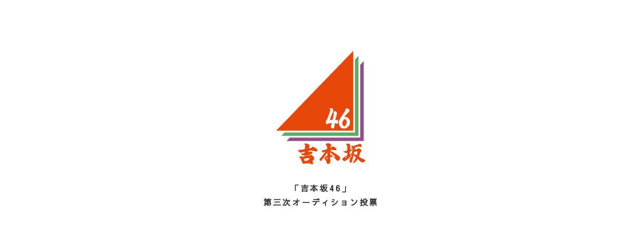

--- FILE ---
content_type: text/html; charset=UTF-8
request_url: https://yoshimotozaka46vote.com/vote.php?id=0002
body_size: 2950
content:
<!doctype html>
<html lang="ja">
	<head>

		<meta charset="utf-8">
		<meta http-equiv="X-UA-Compatible" content="IE=edge">
    <meta name="viewport" content="width=device-width, initial-scale=1.0" />
		<meta name="description" content="秋元康と吉本がタッグを組んだ！？吉本坂46">
		<meta property="og:title" content="吉本坂46公式サイト" />
		<meta property="og:type" content="website" />
		<meta property="og:url" content="https://yoshimotozaka46vote.com/" />
		<meta property="og:image" content="https://web-m.webcdn.stream.ne.jp/www09/web-m/yoshimotozaka46vote.com/images/ogp.png" />
		<meta property="og:site_name" content="吉本坂46公式サイト" />
		<meta property="og:description" content="秋元康と吉本がタッグを組んだ！？吉本坂46" />
		<meta property="fb:admins" content="" />
		<title>吉本坂46公式サイト</title>
		<link rel="stylesheet" type="text/css" href="https://web-m.webcdn.stream.ne.jp/www09/web-m/yoshimotozaka46vote.com/css/normalize.css">
		<link rel="stylesheet" type="text/css" href="https://web-m.webcdn.stream.ne.jp/www09/web-m/yoshimotozaka46vote.com/css/common.css?18050924">
		<link href="https://fonts.googleapis.com/earlyaccess/sawarabigothic.css" rel="stylesheet" />

		<link href="https://web-m.webcdn.stream.ne.jp/www09/web-m/yoshimotozaka46vote.com/images/favicon_iphone.png" rel="apple-touch-icon">
		<link href="https://web-m.webcdn.stream.ne.jp/www09/web-m/yoshimotozaka46vote.com/images/favicon.png" rel="shortcut icon" type="image/png">
		<link href="https://web-m.webcdn.stream.ne.jp/www09/web-m/yoshimotozaka46vote.com/images/favicon.png" rel="icon" type="image/png">
		<!-- Global site tag (gtag.js) - Google Analytics -->
		<script async src="https://www.googletagmanager.com/gtag/js?id=UA-85081485-49"></script>
		<script>
		  window.dataLayer = window.dataLayer || [];
		  function gtag(){dataLayer.push(arguments);}
		  gtag('js', new Date());

		  gtag('config', 'UA-85081485-49');
		</script>

	</head>
	<body id="vote">
	<!-- .wrapper -->
	<div class="wrapper">
	  <!-- .main -->
	  <main class="main" role="main">
	  <div class="logo"><h1><a href="http://yoshimotozaka46.com/">吉本坂46公式サイト</a></h1></div>
		<h2>「吉本坂46」<br>第三次オーディション投票</h2>

		<div class="candidate">

		<!--<img src="images/photo/0002.jpg" alt="">-->


		<div id="movie">
		<div class="player"><iframe width="560" height="315" src="https://www.youtube.com/embed/yfKt7pdxKts" frameborder="0" allow="autoplay; encrypted-media" allowfullscreen></iframe></div>
		</div>
			<!-- //movie -->
		<h2>芦名秀介（週刊プレイボール）</h2>


		<p><a href="/" class="btn purple">一覧に戻る</a></p>
		</div>



	  <footer class="footer">
		  <p style="font-size:8px;color:#E0E0E0;">Copyright(C) YOSHIMOTO KOGYO, All Rights Reserved.</p>
	  </footer>

	  </main>
	  <!-- /.main -->
	</div>
	<!-- /.wrapper -->

	</body>
</html>


--- FILE ---
content_type: text/css
request_url: https://web-m.webcdn.stream.ne.jp/www09/web-m/yoshimotozaka46vote.com/css/common.css?18050924
body_size: 9410
content:

/* ============================================
#共通タグ
=============================================== */

body {
	font-family: "Sawarabi Gothic";
	line-height: 1.75;
	color: #333;
	background-color: #FFF;
	height: 100%;

}

body {

}

a {
}

a:hover {
}

img {

}

img.bnr {
	height:70px;
	display:block;
	margin:0 auto;
	padding:0.5em 0;
	border:1px solid #DEDEDE;
}

img.bnr:hover {
	opacity:0.7;
}

.wrapper {
	margin: auto;
	padding: 80px;
	box-sizing: border-box;
	max-width: 100%;
	max-height: 100%;
	display: -webkit-box;
	display: -webkit-flex;
	display: -ms-flexbox;
	display: flex;
	-webkit-box-align: center;
	-webkit-align-items: center;
	-ms-flex-align: center;
	align-items: center;
	position: relative;
}

input[type="submit"],
input[type="button"] {
  border-radius: 0;
  -webkit-box-sizing: content-box;
  -webkit-appearance: button;
  appearance: button;
  border: none;
  box-sizing: border-box;
  cursor: pointer;
}
input[type="submit"]::-webkit-search-decoration,
input[type="button"]::-webkit-search-decoration {
  display: none;
}
input[type="submit"]::focus,
input[type="button"]::focus {
  outline-offset: -2px;
}

/* ===============================================
#ヘッダー
=============================================== */
.header {
}

/* ===============================================
#グローバルナビ
=============================================== */
.navi {
}

/* ===============================================
#パンくず
=============================================== */
.breadCrumbs {
}

/* ===============================================
#サイドバー
=============================================== */
.sidebar {
}

/* ===============================================
#メインコンテンツ
=============================================== */
.main {
	width: 100%;
	height: 100%;
	position: relative;
	padding-bottom: 15px;
}

.images img {
	display: block;
	margin: 60px auto;
	width: 100%;
	max-width: 180px;
}

.pc {
	display: block;
	margin:10% auto 5% auto;
	width:100%;
	max-width:480px;
}

.sp {
	display: none;
}

h2 {
	text-align: center;
	letter-spacing: 0.2em;
	font-size: 1em;
	margin: 2em 0;
}

ul {
	display: block;
	margin: 0 auto;
	padding: 0;
	list-style: none;
	width:90%;
	max-width: 1000px;
}

ul li {
	padding-bottom: 0.5em;
}

ul li i {
	font-size:0.85em;
	font-weight: bold;
	font-style: normal;
	color:#ED4200;
}

ul li span {
	font-size:0.75em;
}

.sns {
	text-align: center;
}


@media screen and (max-width: 768px) {

.wrapper {
	padding: 15px 15px 15px;
}

.pc {
	display: none;
}

.sp {
	display: block;
	margin:15% auto;
	width:100%;
	max-width:120px;
}

}

@media screen and (max-width: 480px) {

.main {
	padding-bottom: 15px;
}

.pc {
	display: none;
}

.sp {
	display: block;
	margin:15% auto;
	width:100%;
	max-width:100px;
}

}

/* ===============================================
#フッター
=============================================== */
.footer {

	bottom: 0px;
	text-align: center;
	width: 100%;
	height: 20px;
	font-size:8px;
	color:#E0E0E0;
}

@media screen and (max-width: 768px) {




}

/* CSSアニメーション */
.appear {
	/*transform-origin:center top;*/
	animation:show 1500ms both;
}
span.appear {display:inline-block;}
.d1 {animation-delay:0ms;}
.d2 {animation-delay:0ms;}
.d3 {animation-delay:2s;}
.d4 {animation-delay:4s;}
.d6 {animation-delay:6s;}
.d8 {animation-delay:8s;}
.d10 {animation-delay:10s;}
.d12 {animation-delay:12s;}


/* ===============================================
#passing_members
=============================================== */

.passing_members h3{
	text-align: center;
}

.passing_members ul li{
	padding-bottom:1em;
}

/* BUTTON */

a.btn{
	line-height: 1.4;
	padding: 0.7em 1em;
	background: #e84709;
	background-size: 15px 24px;
	-webkit-background-size: 15px 24px;
	-moz-background-size: 15px 24px;
	color: #fff;
	font-size: 100%;
	text-align: center;
	cursor: pointer;
	display: block;
	text-decoration: none;
	transition:all 0.6s;
}

a.btn.green{
	background: #5eab62;
}

a.btn.purple{
	background: #934f8b;
}


a.btn:hover{
	opacity: 0.8;
}

input.btn {
	width: 80%;
	margin: 15px auto 30px;
	padding: 3%;
	font-size: 150%;
}


input.btn {
  display: block;
  text-align: center;
  text-decoration: none;
  line-height: 54px;
  outline: none;
}

input.btn::before,
input.btn::after {
  position: absolute;
  z-index: -1;
  display: block;
  content: '';
}
input.btn,
input.btn::before,
input.btn::after {
  -webkit-box-sizing: border-box;
  -moz-box-sizing: border-box;
  box-sizing: border-box;
  -webkit-transition: all .3s;
  transition: all .3s;
}

/**/

input.btn {
  position: relative;
  background-color: #e84709;
  border-radius: 4px;
  color: #fff;
  line-height: 52px;
  -webkit-transition: none;
  transition: none;
  box-shadow: 0 3px 0 #f67747;
  text-shadow: 0 1px 1px rgba(0, 0, 0, .4);
	width:90%;
}
input.btn:hover {
  top: -4px;
  box-shadow: 0 7px 0 #f67747;
}
input.btn:active {
  top: 3px;
  box-shadow: none;
}

@media (max-width: 767px) {
	input.btn {
		width:100%;
 }
}
/**/

.rank_btn {
	display: inline-block;
	width: 100%;
	text-align: center;
	text-decoration: none;
	line-height: 54px;
	outline: none;
	color: #e84709;
	border-radius: 4px;
	border: 2px solid #e84709;
}

.rank_btn::before,
.rank_btn::after {
  position: absolute;
  z-index: -1;
  display: block;
  content: '';
}
.rank_btn,
.rank_btn::before,
.rank_btn::after {
  -webkit-box-sizing: border-box;
  -moz-box-sizing: border-box;
  box-sizing: border-box;
  -webkit-transition: all .3s;
  transition: all .3s;
}

.rank_btn:hover {
  letter-spacing: 5px;
}


/* ===============================================
#vote_list
=============================================== */

.logo h1 a{
		display: block;
		width:180px;
		height:228px;
		margin: 0 auto;
		background: url(../images/img_logo.jpg) no-repeat top center;
		background-size: cover;
		-webkit-background-size: cover;
		-moz-background-size:  cover;
		text-indent: -9999px;
}

div.intro {
	max-width:1000px;
	width:90%;
	margin: 0 auto;
}

div.intro dl {
	border-bottom: none;
}

div.intro dt,
div.intro dd {
	padding: 0.2em 0.7em;
}

div.intro dt {
	background: #E84709;
	color: #fff;
}

div.intro dd {
	background: #FFF;
	margin-left:0;
	padding-bottom:1em;
}

div.intro dd ul{
	width:100%;
}

div.intro dd ul li{
	color:#231815;
	padding-bottom: 0;
	padding-left:1em;
	text-indent:-1em;
}

div.listArea h3{
	color:#5eab62;
	border-bottom: 2px solid #5eab62;
}

div.listArea ul li a{
	text-decoration: none;
}


div.listArea ul li a:hover{
	text-decoration: underline;
}



/* ===============================================
#vote_page
=============================================== */

div.candidate {
	max-width:1000px;
	width:90%;
	margin:0 auto;
}

div.candidate img{
	display: block;
	width:60%;
	margin:0 auto;
	max-width:600px;
	border:1px solid #231815;
}

div.candidate h2 {
	word-wrap: break-word;
	font-size: 130%;
	margin: 20px 0;
}

div.candidate a.btn{
	width:87%;
	margin:0 auto;
}

@media (max-width: 767px) {
	div.candidate a.btn{
		width:auto;
 }
}

/* ------------------------------------
 * MOVIE
 * ------------------------------------ */


 #movie .player {
 	width: 90%;
 	padding-top: 53.4%;
	margin:5% auto 0;
 }

 #movie p{
 	color:#fff;
 }


 .player {
 	position: relative;
 	//width: 100%;
 	//margin: 5% auto;
 	padding-top: 56.25%;
 }
 .player iframe,
 .player > div {
 	position: absolute;
 	top: 0;
 	right: 0;
 	width: 100% !important;
 	height: 100% !important;
 }
 video {
 	display: block;
 	width: 60%;
 	margin: 0;
 }

 /* HIDE DOWNLOAD Video BUTTON */
 video::-internal-media-controls-download-button {
 	display: none;
 }
 video::-webkit-media-controls-enclosure {
 	overflow: hidden;
 }
 video::-webkit-media-controls-panel {
 	width: calc(100% + 30px);
 }
 .video > audio {
 	width: 100%;
 }

 .video {
 	width: 100% !important;
 }
 .video > audio {
 	width: 105% !important;
 }

 /* Chrome 29+ */ /* HIDE DOWNLOAD Audio BUTTON */
 @media screen and (-webkit-max-device-pixel-ratio:0) and (max-resolution:.001dpcm) {
 .video {
 	overflow: hidden;
 	width: 210px;
 	margin: 0 auto;
 }
 .video > audio {
 	width: 300px;
 }
 }

 @media (max-width: 767px) {
  #movie .player {
 		width: 100%;
 		padding-top: 56.25%;
 }
 	video {
 		width: 100%;
 		margin: 0 auto;
 	}
 }


 /* ========= #listArea============ */

 .listArea{
 	max-width: 1000px;
  width: 90%;
 	margin:0 auto;
 	box-sizing: border-box;
 }

 .listArea h1{
 	text-align: center;
 	font-size:110%;
 }

 .listArea h2{
 	margin:0;
 	font-size: 14px;
 	letter-spacing:0;
 }

 ul#list{
 	width:96%;
 	margin:0 auto;
 }


 /* LIST BOX */

 .listBox {
 	margin: 16px 2% 0;
 	display: -webkit-flex; /* Safari */
 	display: flex;
 	-webkit-justify-content: space-between; /* Safari */
   justify-content:         space-between;
   -webkit-flex-wrap: wrap; /* Safari */
   flex-wrap:         wrap;
 	word-break : break-all;
 }


 .listBox li {
 	width: 18%;
 }

 .listBox li.empty_item{
 	width: 18%;
 }

 .listBox li div {
 	border:1px solid #000;
 }

 li:nth-child(odd),
 li:nth-child(odd) a{
 	color: #e84709;
 }

 li:nth-child(even),
 li:nth-child(even) a{
 	color: #5eab62;
 }

 .listBox li img {
 	display: block;
 	width:100%;
 	border:1px solid #231815;
 }

 @media (max-width: 767px) {

 	.listBox {
 		margin: 15px 0;
 	}

 	.listBox::after{
 	  content:"";
 	  display: block;
    width:30%;
 	}

 	.listBox li {
 		width: 30%;
 	}

	.empty_item{
		display: none;
	}
 }
